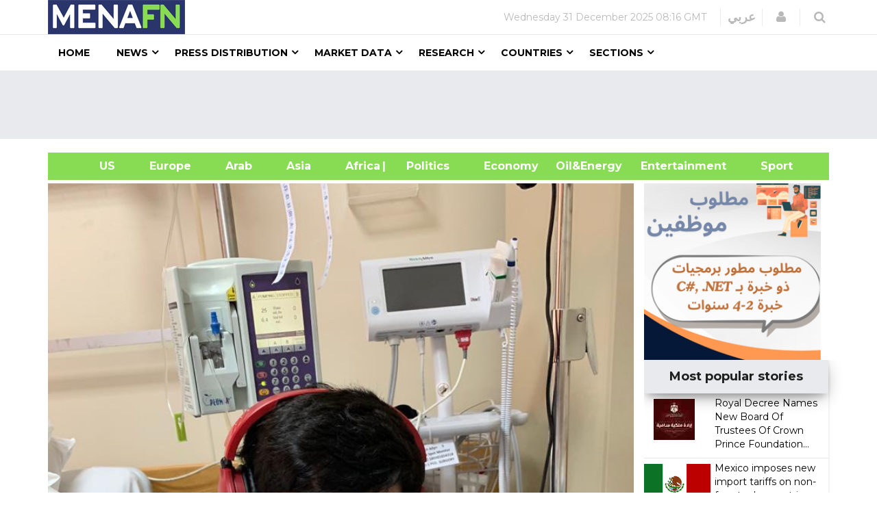

--- FILE ---
content_type: text/html; charset=utf-8
request_url: https://www.google.com/recaptcha/api2/aframe
body_size: 148
content:
<!DOCTYPE HTML><html><head><meta http-equiv="content-type" content="text/html; charset=UTF-8"></head><body><script nonce="LR_edB1mKlIUu8lPPLOimw">/** Anti-fraud and anti-abuse applications only. See google.com/recaptcha */ try{var clients={'sodar':'https://pagead2.googlesyndication.com/pagead/sodar?'};window.addEventListener("message",function(a){try{if(a.source===window.parent){var b=JSON.parse(a.data);var c=clients[b['id']];if(c){var d=document.createElement('img');d.src=c+b['params']+'&rc='+(localStorage.getItem("rc::a")?sessionStorage.getItem("rc::b"):"");window.document.body.appendChild(d);sessionStorage.setItem("rc::e",parseInt(sessionStorage.getItem("rc::e")||0)+1);localStorage.setItem("rc::h",'1767169005574');}}}catch(b){}});window.parent.postMessage("_grecaptcha_ready", "*");}catch(b){}</script></body></html>

--- FILE ---
content_type: text/css; charset=utf-8
request_url: https://menafn.com/css/cs-select.css
body_size: 3069
content:
/* Default custom select styles */
div.cs-select {
	display: inline-block;
	vertical-align: middle;
	position: relative;
	text-align: left;
	background: #fff;
	z-index: 100;
	width: 100%;
	max-width: 500px;
	-webkit-touch-callout: none;
	-webkit-user-select: none;
	-khtml-user-select: none;
	-moz-user-select: none;
	-ms-user-select: none;
	user-select: none;
}

div.cs-select:focus {
	outline: none; /* For better accessibility add a style for this in your skin */
}

.cs-select select {
	display: none;
}

.cs-select span {
	display: block;
	position: relative;
	cursor: pointer;
	padding: 1em;
	white-space: nowrap;
	overflow: hidden;
	text-overflow: ellipsis;
}

/* Placeholder and selected option */
.cs-select > span {
	padding-right: 2em;
}

.cs-select > span::after,
.cs-select .cs-selected span::after {
	speak: none;
	position: absolute;
	top: 50%;
	-webkit-transform: translateY(-50%);
	transform: translateY(-50%);
	-webkit-font-smoothing: antialiased;
	-moz-osx-font-smoothing: grayscale;
}

.cs-select > span::after {
	content: '\25BE';
	right: 1em;
}

.cs-select .cs-selected span::after {
	content: '\2713';
	margin-left: 1em;
	font-size: 12px;
}

.cs-select.cs-active > span::after {
	-webkit-transform: translateY(-50%) rotate(180deg);
	transform: translateY(-50%) rotate(180deg);
}

div.cs-active {
	z-index: 200;
}

/* Options */
.cs-select .cs-options {
	position: absolute;
	left: -1px;
	overflow: hidden;
	width: 103%;
	background: #fff;
	visibility: hidden;
}

.cs-select.cs-active .cs-options {
	visibility: visible;
}

.cs-select ul {
	list-style: none;
	margin: 0;
	padding: 0;
	width: 100%;
}

.cs-select ul span {
	padding: 5px 10px 5px 15px;
	/*text-align: center;*/
}

.cs-select ul li.cs-focus span {
	background-color: #ddd;
}

/* Optgroup and optgroup label */
.cs-select li.cs-optgroup ul {
	padding-left: 1em;
}

.cs-select li.cs-optgroup > span {
	cursor: default;
}

div.cs-skin-border {
	background: transparent;
	max-width: 600px;
}

.cs-skin-border > span {
	border: 0 solid #000;
	border-color: inherit;
	-webkit-transition: background 0.2s, border-color 0.2s;
	transition: background 0.2s, border-color 0.2s;
}

.cs-skin-border > span::after,
.cs-skin-border .cs-selected span::after {
	font-family: 'fontawesome';
	content: '\f107';
}

.cs-skin-border ul span::after {
	content: '';
	opacity: 0;
}

.cs-skin-border .cs-selected span::after {
	font-family: 'fontawesome';
	content: '\f00c';
	color: #ddd9c9;
	opacity: 1;
	-webkit-transition: opacity 0.2s;
	transition: opacity 0.2s;
}

.cs-skin-border.cs-active > span {
	background: #fff;
	border-color: #fff;
}

.cs-skin-border .cs-options {
	border: solid #e9eaed;
	border-width: 0 1px 1px ;
	opacity: 0;
	-webkit-transition: opacity 0.2s, visibility 0s 0.2s;
	transition: opacity 0.2s, visibility 0s 0.2s;
}

.cs-skin-border.cs-active .cs-options {
	opacity: 1;
	-webkit-transition: opacity 0.2s;
	transition: opacity 0.2s;
}

.cs-skin-border ul span {
	-webkit-backface-visibility: hidden;
	backface-visibility: hidden;
}

.cs-skin-border .cs-options li span:hover,
.cs-skin-border li.cs-focus span {
	background: #f5f3ec;
}


--- FILE ---
content_type: text/css; charset=utf-8
request_url: https://menafn.com/css/style3.css
body_size: 1104
content:
.restore-list table {
    font-family: 'Open Sans', sans-serif;
   
    line-height: 1.6em;
    color: #393a56;
    width: 100%;
    
    border-spacing: 0;
    border: 1px solid #dddddd;
    border-radius: 5px; /* Adds a slight curve to the corners */
    box-shadow: 0 2px 5px rgba(0, 0, 0, 0.1); /* Adds a subtle shadow */
  }
  
  /* Set all background colors to white to remove the grey header and alternating rows */
  .restore-list th,
  .restore-list td {
    background-color: #ffffff; 
  }
  
  .restore-list thead {
    background-color: transparent;
  }
  
  .restore-list th {
    font-weight: 600;
    padding: .7em 1em;
    border: 1px solid #dddddd;
    border-width: 0 1px 1px 0;
    text-align: left;
    text-align: center; /* This centers the header text */
  }
  
  .restore-list td {
    padding: .7em 1em;
    border: 1px solid #dddddd;
    border-width: 0 1px 1px 0;
    background: white !important;
    text-align: left; /* This ensures all other cells remain left-aligned */
  }
  
   
  .restore-list tbody tr:first-child td {
    font-weight: normal;
  }
  
  .visually-hidden {
    position: absolute;
    width: 1px;
    height: 1px;
    margin: -1px;
    padding: 0;
    overflow: hidden;
    clip: rect(0, 0, 0, 0);
    border: 0;
  }
  

 

--- FILE ---
content_type: text/javascript; charset=utf-8
request_url: https://menafn.com/_astro/SearchBox.BFAADfGR.js
body_size: 466
content:
import{j as e}from"./jsx-runtime.D_zvdyIk.js";import{r as o}from"./index.DatCARk7.js";function i(){const[a,r]=o.useState(""),c=s=>{s.key==="Enter"&&a.trim()&&(window.location.href=`/MenaGoogleSearch?q=${encodeURIComponent(a.trim())}`)};return e.jsxs("div",{className:"newedge-search",children:[e.jsx("div",{className:"search-icon-wrapper",children:e.jsx("i",{className:"fa fa-search"})}),e.jsx("div",{className:"search-wrapper",children:e.jsxs("div",{className:"form ",children:[e.jsx("input",{id:"txtSearch",size:20,placeholder:"Search ...",value:a,onChange:s=>r(s.target.value),onKeyDown:c}),e.jsx("i",{id:"search-close",className:"fa fa-close"}),e.jsx("br",{})]})})]})}export{i as default};
